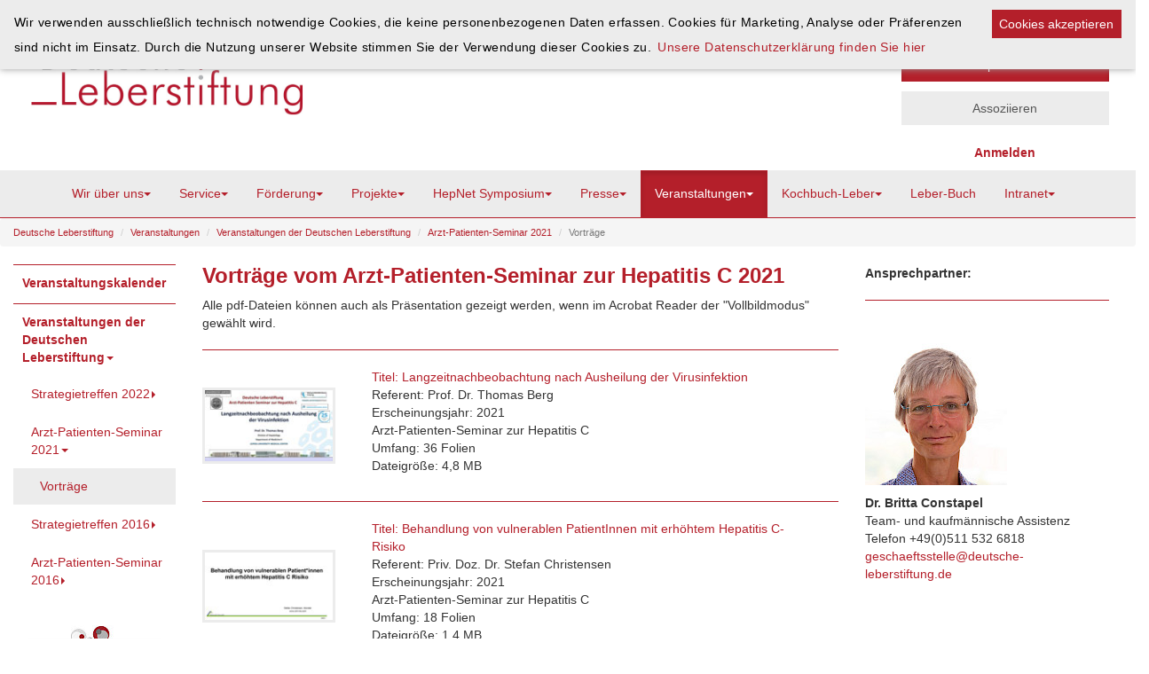

--- FILE ---
content_type: text/html; charset=utf-8
request_url: https://www.deutsche-leberstiftung.de/veranstaltungen/veranstaltungen-der-deutschen-leberstiftung/arzt-patienten-seminar-2021/vortraege/
body_size: 8052
content:
<!DOCTYPE html>
<html lang="en" ng-app="app-dls">
<head>
    <link rel='stylesheet' type='text/css' href='/site/modules/MarkupCookieConsent/MarkupCookieConsent.min.css' /><link rel="shortcut icon" type="image/png" href="/site/assets/files/1/favicon.ico" />
   	<meta http-equiv="X-UA-Compatible" content="IE=11" />
	<meta http-equiv="content-type" content="text/html; charset=utf-8" />
	<meta name="viewport" content="width=device-width, initial-scale=1" />
	<title>   Vorträge</title>
	<link rel='stylesheet' href='/site/modules/Fredi/modal/modal.css' />
	<script src='/site/modules/Fredi/modal/modal.js'></script><link rel='stylesheet' href='/site/modules/Fredi/css/fredi.css' />
	<script src='/site/modules/Fredi/js/fredi.js'></script>	<meta name="description" content="" />
	<link rel="stylesheet" type="text/css" href="/site/templates/css/bootstrap.min.css" />
	<link rel="stylesheet" type="text/css" href="/site/templates/styles/main_new.css" />
	<link rel="stylesheet" type="text/css" href="/site/templates/styles/leberstiftung.css?1.1" />
	<link rel="stylesheet" type="text/css" href="/site/templates/css/colorbox.css" media="all" />
	<link rel="stylesheet" type="text/css" href="/site/templates/css/flexslider.css" media="all" /> 
	<link rel="stylesheet" type="text/css" href="/site/templates/css/jquery-ui.min.css" media="all" /> 
</head>
<body ng-controller="left-sidebar">

	<div style="display: none;" id="mainContainer">
	<header>		<div class="container-fluid">
			<div class="row">
				<div class="col-xs-12 col-sm-7 col-md-8">
					<div><a href='/'><img class='no-padding-xs img-responsive' ng-style="{'max-width': isXS ? 'unset' : '337px'}" ng-class="{'col-xs-12 center-block':isXS}" src='/site/assets/files/1/2016-1_titel_2-1.jpg' /></a></div>				</div>				
				<div class="no-padding-xs col-xs-12 col-sm-5 col-md-4">
					<div class="container-fluid">
						<div class="row">
							<div class="hidden-xs col-sm-4">
								
								<div class="col-xs-8 col-sm-8 col-md-8 col-lg-8">
									<!--Mobile Version ist in top-sitemap-->	
									<p><a href='/kontakt' style="margin-top: 6px" class="btn no-btn">
										Kontakt
									</a></p>
								</div>

								<div class="col-xs-4 col-sm-4 col-md-4  col-lg-4">
									<a href="" ng-click="resizeText()" style="margin-top: 6px" class="btn no-btn">A<small>A<small>A</small></small></a>
								</div>
													
								</div>
								<div class="no-padding-xs col-xs-12 col-sm-8">
									<div class="list-group-vertical ">

										<!--Begin Suchfeld der Website -->
										<form class='search' action='/search/' method='get'>
											<input type='text' style="width:100%;" name='q' class="list-group-item side-header-group" placeholder='Suche' />
										</form>
										<!--Ende des Suchfelds der Website-->		
										<!--Begin der Buttons Spenden und Assoziieren -->
										<div class='hidden-xs hidden-sm side-bar-spacer'>&nbsp;</div><a href='/spenden' class='list-group-item hidden-xs btn btn-lg side-header-group active'>Spenden</a><a href='/spenden' class='list-group-item visible-xs btn btn-sm side-header-group'><strong>Spenden</strong></a><div class='hidden-xs hidden-sm side-bar-spacer'>&nbsp;</div><a href='/assoziieren' class='list-group-item hidden-xs btn btn-lg side-header-group'>Assoziieren</a><a href='/assoziieren' class='list-group-item visible-xs btn btn-sm side-header-group'><strong>Assoziieren</strong></a><div class='hidden-xs hidden-sm side-bar-spacer'>&nbsp;</div>									<!--Ende des Buttons Assoziieren -->
									<!--Begin des Anmeldebuttons-->		
									<div class="col-xs-12 col-sm-12 col-md-12 col-lg-12">
										<p><center><a href='/login/'><strong>Anmelden</strong></a></center>									</p>
								</div>
								<!--Ende des Anmeldebuttons-->
							</div>
						</div>
					</div>
				</div>
			</div>
		</div>
	<!--Abstand unter dem Bild, wenn Liverfoundation-->	
		
	</div>

	
<nav style="margin-bottom:0px" class="navbar navbar-default" ng-class="{'top-navbar-margin':isXS}">
 <div class="container-fluid">
   <div class="navbar-header">
   <ul class="visible-xs col-xs-10 nav navbar-nav">
     <div class="col-xs-6">
       <li class=""><a href="" ng-click="resizeText()" class="btn no-btn bg-default">A<small>A<small>A</small></small></a></li>
     </div>
     <div class="col-xs-6">
       <li class="" ><a href="" style="padding-left: 15%;" class="btn no-btn bg-default">Kontakt</a></li>
     </div>
   </ul>
       <div class="col-xs-2 pull-right">
         <button type="button" class="navbar-toggle " data-toggle="collapse" data-target="#mainmenu">
            <span class="sr-only">Toggle navigation</span>
            <span class="icon-bar"></span>
            <span class="icon-bar"></span>
            <span class="icon-bar"></span>
         </button>
       </div>
   </div>
   <div id="mainmenu" class="navbar-collapse collapse">
     <ul class="nav navbar-nav">
	<li class='dropdown'><a href='/wir-ueber-uns/' class='btn dropdown-toggle' data-toggle='dropdown' type='button'>Wir über uns<span class='caret'></span></a><ul class='dropdown-menu'><li><a href='/wir-ueber-uns/stiftung/'>Stiftung</a></li><li><a href='/wir-ueber-uns/gremien/'>Gremien</a></li><li><a href='/wir-ueber-uns/spenden/'>Spenden</a></li><li><a href='/wir-ueber-uns/filmportrait/'>Filmportrait</a></li><li><a href='/wir-ueber-uns/geschaeftsstelle/'>Geschäftsstelle</a></li><li><a href='/wir-ueber-uns/jahresberichte/'>Jahresberichte</a></li><li><a href='/wir-ueber-uns/satzung/'>Satzung</a></li><li><a href='/wir-ueber-uns/partner-und-foerderer/'>Partner und Förderer</a></li><li><a href='/wir-ueber-uns/kontakt/'>Kontakt</a></li></ul></li><li class='dropdown'><a href='/service/' class='btn dropdown-toggle' data-toggle='dropdown' type='button'>Service<span class='caret'></span></a><ul class='dropdown-menu'><li><a href='/service/betroffene-und-angehoerige/'>Betroffene und Angehörige</a></li><li><a href='/service/fachkreise/'>Fachkreise</a></li><li><a href='/service/telefonsprechstunde/'>Telefonsprechstunde</a></li><li><a href='/service/kochbuch-leber/'>Kochbuch-Leber</a></li><li><a href='/service/das-leber-buch/'>Das Leber-Buch</a></li><li><a href='/service/informationsmaterialien/'>Informationsmaterialien</a></li><li><a href='/service/intranet-verweis/'>Intranet</a></li></ul></li><li class='dropdown'><a href='/foerderung/' class='btn dropdown-toggle' data-toggle='dropdown' type='button'>Förderung<span class='caret'></span></a><ul class='dropdown-menu'><li><a href='/foerderung/freistellungs-stipendium/'>Freistellungs-Stipendium</a></li><li><a href='/foerderung/promotions-stipendium/'>Promotions-Stipendium</a></li><li><a href='/foerderung/vernetzungs-stipendium/'>Vernetzungs-Stipendium</a></li><li><a href='/foerderung/preis/'>Preis</a></li><li><a href='/foerderung/weitere-foerderungsmoeglichkeiten/'>Weitere Förderungsmöglichkeiten</a></li></ul></li><li class='dropdown'><a href='/projekte/' class='btn dropdown-toggle' data-toggle='dropdown' type='button'>Projekte<span class='caret'></span></a><ul class='dropdown-menu'><li><a href='/projekte/hepnet-study-house/'>HepNet Study-House</a></li><li><a href='/projekte/hcc-galc/'>HCC – GALC</a></li><li><a href='/projekte/hcc-versorgungsanalyse/'>HCC – Versorgungsanalyse</a></li><li><a href='/projekte/deutsches-sld-register/'>Deutsches SLD-Register</a></li><li><a href='/projekte/hcv-tracker/'>HCV-Tracker</a></li><li><a href='/projekte/screening-szenarien-virushepatitis/'>Screening-Szenarien Virushepatitis</a></li><li><a href='/projekte/deutsches-hepatitis-c-register/'>Deutsches Hepatitis C-Register</a></li><li><a href='/projekte/risiko-phaenotypen-fuer-leberkrankheiten/'>Risiko-Phänotypen für Leberkrankheiten</a></li><li><a href='/projekte/deutscher-lebertag/'>Deutscher Lebertag</a></li></ul></li><li class='dropdown'><a href='/hepnet-symposium/' class='btn dropdown-toggle' data-toggle='dropdown' type='button'>HepNet Symposium<span class='caret'></span></a><ul class='dropdown-menu'><li><a href='/hepnet-symposium/22-hepnet-symposium-2026/'>22. HepNet Symposium 2026</a></li><li><a href='/hepnet-symposium/21-hepnet-symposium/'>21. HepNet Symposium 2025</a></li><li><a href='/hepnet-symposium/20-hepnet-symposium/'>20. HepNet Symposium 2024</a></li><li><a href='/hepnet-symposium/19-hepnet-symposium-2023/'>19. HepNet Symposium 2023</a></li><li><a href='/hepnet-symposium/18-hepnet-symposium-2022/'>18. HepNet Symposium 2022</a></li><li><a href='/hepnet-symposium/17-hepnet-symposium-2021/'>17. HepNet Symposium 2021</a></li><li><a href='/hepnet-symposium/17-hepnet-symposium/'>17. HepNet Symposium 2020</a></li><li><a href='/hepnet-symposium/16-hepnet-symposium/'>16. HepNet Symposium</a></li><li><a href='/hepnet-symposium/15-hepnet-symposium/'>15. HepNet Symposium</a></li><li><a href='/hepnet-symposium/14-hepnet-symposium/'>14. HepNet Symposium</a></li><li><a href='/hepnet-symposium/13-hepnet-symposium/'>13. HepNet Symposium</a></li><li><a href='/hepnet-symposium/12-hepnet-symposium/'>12. HepNet Symposium</a></li><li><a href='/hepnet-symposium/11-hepnet-symposium/'>11. HepNet Symposium</a></li><li><a href='/hepnet-symposium/10-hepnet-symposium/'>10. HepNet Symposium</a></li><li><a href='/hepnet-symposium/9-hepnet-symposium-1/'>9. HepNet Symposium</a></li><li><a href='/hepnet-symposium/8-hepnet-symposium/'>8. HepNet Symposium</a></li><li><a href='/hepnet-symposium/7-hepnet-symposium/'>7. HepNet Symposium</a></li><li><a href='/hepnet-symposium/6-hepnet-symposium/'>6. HepNet Symposium</a></li></ul></li><li class='dropdown'><a href='/presse/' class='btn dropdown-toggle' data-toggle='dropdown' type='button'>Presse<span class='caret'></span></a><ul class='dropdown-menu'><li><a href='/presse/aktuelle-pressemitteilungen/'>Aktuelle Pressemitteilungen</a></li><li><a href='/presse/pressemappe/'>Pressemappe</a></li><li><a href='/presse/pressebilder/'>Pressebilder</a></li><li><a href='/presse/expertenservice/'>Presseservice</a></li><li><a href='/presse/pressearchiv/'>Pressearchiv</a></li><li><a href='/presse/presseverteiler/'>Presseverteiler</a></li></ul></li><li class='dropdown'><a href='/veranstaltungen/' class='btn dropdown-toggle active' data-toggle='dropdown' type='button'>Veranstaltungen<span class='caret'></span></a><ul class='dropdown-menu'><li><a href='/veranstaltungen/veranstaltungskalender/'>Veranstaltungskalender</a></li><li><a href='/veranstaltungen/veranstaltungen-der-deutschen-leberstiftung/'>Veranstaltungen der Deutschen Leberstiftung</a></li></ul></li><li class='dropdown'><a href='/kochbuch-leber/' class='btn dropdown-toggle' data-toggle='dropdown' type='button'>Kochbuch-Leber<span class='caret'></span></a><ul class='dropdown-menu'><li><a href='/kochbuch-leber/fotos/'>Fotos</a></li></ul></li><li class=''><a class='btn' href='/leber-buch/'>Leber-Buch</a></li><li class='dropdown'><a href='/intranet/' class='btn dropdown-toggle' data-toggle='dropdown' type='button'>Intranet<span class='caret'></span></a><ul class='dropdown-menu'><li><a href='/intranet/poster/'>Poster</a></li><li><a href='/intranet/leber-buch-cartoons/'>Leber-Buch Cartoons</a></li><li><a href='/intranet/hepatologische-vortraege-beitraege/'>Hepatologische Vorträge/Beiträge</a></li><li><a href='/intranet/bilder-fuer-ihre-vortraege/'>Bilder für Ihre Vorträge</a></li><li><a href='/intranet/vortraege-hepnet-symposium/'>Vorträge HepNet Symposium</a></li><li><a href='/intranet/hepnet-journal/'>HepNet Journal</a></li><li><a href='/intranet/informationsmaterialien/'>Informationsmaterialien</a></li><li><a href='/intranet/e-mail-beratung/'>E-Mail-Beratung</a></li><li><a href='/intranet/adressaenderung/'>Adressänderung</a></li></ul></li>    
    </ul>
  </div>
 </div>
</nav>
<ol style="font-size:80%" class="breadcrumb">
              <li><a href='/'>Deutsche Leberstiftung</a></li> <li><a href='/veranstaltungen/'>Veranstaltungen</a></li> <li><a href='/veranstaltungen/veranstaltungen-der-deutschen-leberstiftung/'>Veranstaltungen der Deutschen Leberstiftung</a></li> <li><a href='/veranstaltungen/veranstaltungen-der-deutschen-leberstiftung/arzt-patienten-seminar-2021/'>Arzt-Patienten-Seminar 2021</a></li> <li class='active'>Vorträge</li>
</ol>


</header>

	<div  class="wrapper container-fluid">
		<div class="row" >
			<div class="hidden-xs col-xs-12 col-sm-3 col-md-2" ng-show="collapseleft" >
			 <a class="hidden-lg btn btn-default" style="visibility:hidden" ng-click="leftcollapse()"><span class="glyphicon glyphicon-triangle-left"></span></a>
			 <a class="hidden-lg btn btn-default pull-right" ng-click="leftcollapse()"><span class="glyphicon glyphicon-triangle-left"></span></a>
			 
      <!--div class="no-padding btn-group-vertical col-xs-12">
	  <a class='btn-responsive btn' href='/veranstaltungen/veranstaltungskalender/'>Veranstaltungskalender</a><div class='btn-responsive btn dropdown'><a href='/veranstaltungen/veranstaltungen-der-deutschen-leberstiftung/' class='dropdown-toggle' data-toggle='dropdown' type='button'>Veranstaltungen der Deutschen Leberstiftung</a><ul class='dropdown-menu dropdown-menu-righter'><li class='dropdown-submenu'><a href='/veranstaltungen/veranstaltungen-der-deutschen-leberstiftung/strategietreffen-2022/'>Strategietreffen 2022</a><ul class='dropdown-menu dropdown-menu-righter'><li><a class='' href='/veranstaltungen/veranstaltungen-der-deutschen-leberstiftung/strategietreffen-2022/programm/'>Programm</a></li><li><a class='' href='/veranstaltungen/veranstaltungen-der-deutschen-leberstiftung/strategietreffen-2022/mitwirkende/'>Mitwirkende</a></li><li><a class='' href='/veranstaltungen/veranstaltungen-der-deutschen-leberstiftung/strategietreffen-2022/praesentationen/'>Präsentationen</a></li></ul></li><li class='dropdown-submenu'><a href='/veranstaltungen/veranstaltungen-der-deutschen-leberstiftung/arzt-patienten-seminar-2021/'>Arzt-Patienten-Seminar 2021</a><ul class='dropdown-menu dropdown-menu-righter'><li><a class='' href='/veranstaltungen/veranstaltungen-der-deutschen-leberstiftung/arzt-patienten-seminar-2021/vortraege/'>Vorträge</a></li></ul></li><li class='dropdown-submenu'><a href='/veranstaltungen/veranstaltungen-der-deutschen-leberstiftung/strategietreffen-2016/'>Strategietreffen 2016</a><ul class='dropdown-menu dropdown-menu-righter'><li><a class='' href='/veranstaltungen/veranstaltungen-der-deutschen-leberstiftung/strategietreffen-2016/vortraege/'>Vorträge</a></li><li><a class='' href='/veranstaltungen/veranstaltungen-der-deutschen-leberstiftung/strategietreffen-2016/fotos/'>Fotos</a></li></ul></li><li class='dropdown-submenu'><a href='/veranstaltungen/veranstaltungen-der-deutschen-leberstiftung/arzt-patienten-seminar-2016/'>Arzt-Patienten-Seminar 2016</a><ul class='dropdown-menu dropdown-menu-righter'><li><a class='' href='/veranstaltungen/veranstaltungen-der-deutschen-leberstiftung/arzt-patienten-seminar-2016/vortraege-arzt-patienten-seminar-2016/'>Vorträge</a></li><li><a class='' href='/veranstaltungen/veranstaltungen-der-deutschen-leberstiftung/arzt-patienten-seminar-2016/fotos/'>Fotos</a></li></ul></li></ul></div>        </div-->
		
        <ul style='font-weight: bold;text-align: left' class='level1 bgwhite nav nav-pills nav-stacked'><li><a style='border-top: 1px #B41F2A solid;padding-left:10px' class=' bgwhite' href='/veranstaltungen/veranstaltungskalender/'>  Veranstaltungskalender</a></li><li><a style='border-top: 1px #B41F2A solid;padding-left:10px' class='sidebar-toggle bgwhite' href='/veranstaltungen/veranstaltungen-der-deutschen-leberstiftung/'> Veranstaltungen der Deutschen Leberstiftung<span class='caret'></span></a><ul style='font-weight: normal' class='level2 bgwhite nav nav-pills nav-stacked collapse in'><li><a style=';padding-left:20px' class='sidebar-toggle bgwhite' href='/veranstaltungen/veranstaltungen-der-deutschen-leberstiftung/strategietreffen-2022/'> Strategietreffen 2022<span class='caret caret-right'></span></a><ul style='font-weight: normal' class='level3 bgwhite nav nav-pills nav-stacked collapse'><li><a style=';padding-left:30px' class=' bgwhite' href='/veranstaltungen/veranstaltungen-der-deutschen-leberstiftung/strategietreffen-2022/programm/'>  Programm</a></li><li><a style=';padding-left:30px' class=' bgwhite' href='/veranstaltungen/veranstaltungen-der-deutschen-leberstiftung/strategietreffen-2022/mitwirkende/'>  Mitwirkende</a></li><li><a style=';padding-left:30px' class=' bgwhite' href='/veranstaltungen/veranstaltungen-der-deutschen-leberstiftung/strategietreffen-2022/praesentationen/'>  Präsentationen</a></li></ul></li><li><a style=';padding-left:20px' class='sidebar-toggle bgwhite' href='/veranstaltungen/veranstaltungen-der-deutschen-leberstiftung/arzt-patienten-seminar-2021/'> Arzt-Patienten-Seminar 2021<span class='caret'></span></a><ul style='font-weight: normal' class='level3 bgwhite nav nav-pills nav-stacked collapse in'><li><a style=';padding-left:30px' class=' highlight bgwhite' href='/veranstaltungen/veranstaltungen-der-deutschen-leberstiftung/arzt-patienten-seminar-2021/vortraege/'>  Vorträge</a></li></ul></li><li><a style=';padding-left:20px' class='sidebar-toggle bgwhite' href='/veranstaltungen/veranstaltungen-der-deutschen-leberstiftung/strategietreffen-2016/'> Strategietreffen 2016<span class='caret caret-right'></span></a><ul style='font-weight: normal' class='level3 bgwhite nav nav-pills nav-stacked collapse'><li><a style=';padding-left:30px' class=' bgwhite' href='/veranstaltungen/veranstaltungen-der-deutschen-leberstiftung/strategietreffen-2016/vortraege/'>  Vorträge</a></li><li><a style=';padding-left:30px' class=' bgwhite' href='/veranstaltungen/veranstaltungen-der-deutschen-leberstiftung/strategietreffen-2016/fotos/'>  Fotos</a></li></ul></li><li><a style=';padding-left:20px' class='sidebar-toggle bgwhite' href='/veranstaltungen/veranstaltungen-der-deutschen-leberstiftung/arzt-patienten-seminar-2016/'> Arzt-Patienten-Seminar 2016<span class='caret caret-right'></span></a><ul style='font-weight: normal' class='level3 bgwhite nav nav-pills nav-stacked collapse'><li><a style=';padding-left:30px' class=' bgwhite' href='/veranstaltungen/veranstaltungen-der-deutschen-leberstiftung/arzt-patienten-seminar-2016/vortraege-arzt-patienten-seminar-2016/'>  Vorträge</a></li><li><a style=';padding-left:30px' class=' bgwhite' href='/veranstaltungen/veranstaltungen-der-deutschen-leberstiftung/arzt-patienten-seminar-2016/fotos/'>  Fotos</a></li></ul></li></ul></li></ul>        <p>&nbsp;</p>
	<div class="row">
	  <ul class='list-unstyled'><li class=''><a href='https://www.deutsche-leberstiftung.de/hepnet-symposium/22-hepnet-symposium-2026/' ><img class='center-block' src='/site/assets/files/1092/icon-shortcut_22-hepnet-symposium_2026_rgb_300px.jpg'></img></a></li><p class=''>&nbsp;</p><li class=''><a href='/kochbuch-leber/' ><img class='center-block' src='/site/assets/files/1164/shortcut_kochbuch_var-03_300px.jpg'></img></a></li><p class=''>&nbsp;</p><li class=''><a href='/service/das-leber-buch/' ><img class='center-block' src='/site/assets/files/1093/icon_buchempf_150px.png'></img></a></li><p class=''>&nbsp;</p><li class=''><a href='/service/telefonsprechstunde/' ><img class='center-block' src='/site/assets/files/1094/03_telefonsprechstunde_teaser_web_150px.png'></img></a></li><p class=''>&nbsp;</p><li class=''><a href='https://www.deutsche-leberstiftung.de/service/informationsmaterialien/fuer-betroffene-und-angehoerige/'target="_blank" ><img class='center-block' src='/site/assets/files/1095/shortcut_informationsmaterial_300px.jpg'></img></a></li><p class=''>&nbsp;</p><li class=''><a href='/service/fachkreise/assoziieren-sie-sich/' ><img class='center-block' src='/site/assets/files/1158/icon_assozi_150px.png'></img></a></li><p class=''>&nbsp;</p><li class='hidden-xs'><a href='/wir-ueber-uns/filmportrait/' ><img class='center-block' src='/site/assets/files/1159/icon_filmport_150px.png'></img></a></li><p class='hidden-xs'>&nbsp;</p><li class='hidden-xs'><a href='http://www.kompetenznetz-hepatitis.de/'target="_blank" ><img class='center-block' src='/site/assets/files/1160/07_kn-hepatitis_teaser_web_150px.png'></img></a></li><p class='hidden-xs'>&nbsp;</p><li class='hidden-xs'><a href='/projekte/hepnet-study-house/' ><img class='center-block' src='/site/assets/files/1162/09_dzif_logo_teaser_web_150px-1.jpg'></img></a></li><p class='hidden-xs'>&nbsp;</p></ul>	</div>
			
			</div>
			<div class="col-xs-12" ng-class="{'col-sm-5 col-md-7 col-lg-7':collapseright&&collapseleft,'col-sm-9 col-md-10':!collapseright&&collapseleft,'col-sm-8 col-md-9 col-lg-9':collapseright&&!collapseleft,'col-sm-12 col-md-12':!collapseright&&!collapseleft}">
				 <div class="row">
					 
					   <a class="pull-left btn btn-default" ng-show="!collapseleft||isXS" ng-click="leftcollapse()"><span class="glyphicon" ng-class="{'glyphicon-triangle-right':!collapseleft,'glyphicon-triangle-bottom':collapseleft}"></span></a>
					   <a class="btn btn-default pull-right" ng-show="!collapseright||isXS" ng-click="rightcollapse()"><span class="glyphicon" ng-class="{'glyphicon-triangle-left':!collapseright,'glyphicon-triangle-bottom':collapseright}"></span></a>
					   <div class="visible-xs col-xs-12 well no-margin-bottom" style="padding:0px" ng-show="collapseleft">
					    
      <!--div class="no-padding btn-group-vertical col-xs-12">
	  <a class='btn-responsive btn' href='/veranstaltungen/veranstaltungskalender/'>Veranstaltungskalender</a><div class='btn-responsive btn dropdown'><a href='/veranstaltungen/veranstaltungen-der-deutschen-leberstiftung/' class='dropdown-toggle' data-toggle='dropdown' type='button'>Veranstaltungen der Deutschen Leberstiftung</a><ul class='dropdown-menu dropdown-menu-righter'><li class='dropdown-submenu'><a href='/veranstaltungen/veranstaltungen-der-deutschen-leberstiftung/strategietreffen-2022/'>Strategietreffen 2022</a><ul class='dropdown-menu dropdown-menu-righter'><li><a class='' href='/veranstaltungen/veranstaltungen-der-deutschen-leberstiftung/strategietreffen-2022/programm/'>Programm</a></li><li><a class='' href='/veranstaltungen/veranstaltungen-der-deutschen-leberstiftung/strategietreffen-2022/mitwirkende/'>Mitwirkende</a></li><li><a class='' href='/veranstaltungen/veranstaltungen-der-deutschen-leberstiftung/strategietreffen-2022/praesentationen/'>Präsentationen</a></li></ul></li><li class='dropdown-submenu'><a href='/veranstaltungen/veranstaltungen-der-deutschen-leberstiftung/arzt-patienten-seminar-2021/'>Arzt-Patienten-Seminar 2021</a><ul class='dropdown-menu dropdown-menu-righter'><li><a class='' href='/veranstaltungen/veranstaltungen-der-deutschen-leberstiftung/arzt-patienten-seminar-2021/vortraege/'>Vorträge</a></li></ul></li><li class='dropdown-submenu'><a href='/veranstaltungen/veranstaltungen-der-deutschen-leberstiftung/strategietreffen-2016/'>Strategietreffen 2016</a><ul class='dropdown-menu dropdown-menu-righter'><li><a class='' href='/veranstaltungen/veranstaltungen-der-deutschen-leberstiftung/strategietreffen-2016/vortraege/'>Vorträge</a></li><li><a class='' href='/veranstaltungen/veranstaltungen-der-deutschen-leberstiftung/strategietreffen-2016/fotos/'>Fotos</a></li></ul></li><li class='dropdown-submenu'><a href='/veranstaltungen/veranstaltungen-der-deutschen-leberstiftung/arzt-patienten-seminar-2016/'>Arzt-Patienten-Seminar 2016</a><ul class='dropdown-menu dropdown-menu-righter'><li><a class='' href='/veranstaltungen/veranstaltungen-der-deutschen-leberstiftung/arzt-patienten-seminar-2016/vortraege-arzt-patienten-seminar-2016/'>Vorträge</a></li><li><a class='' href='/veranstaltungen/veranstaltungen-der-deutschen-leberstiftung/arzt-patienten-seminar-2016/fotos/'>Fotos</a></li></ul></li></ul></div>        </div-->
		
        <ul style='font-weight: bold;text-align: left' class='level1 bgwhite nav nav-pills nav-stacked'><li><a style='border-top: 1px #B41F2A solid;padding-left:10px' class=' bgwhite' href='/veranstaltungen/veranstaltungskalender/'>  Veranstaltungskalender</a></li><li><a style='border-top: 1px #B41F2A solid;padding-left:10px' class='sidebar-toggle bgwhite' href='/veranstaltungen/veranstaltungen-der-deutschen-leberstiftung/'> Veranstaltungen der Deutschen Leberstiftung<span class='caret'></span></a><ul style='font-weight: normal' class='level2 bgwhite nav nav-pills nav-stacked collapse in'><li><a style=';padding-left:20px' class='sidebar-toggle bgwhite' href='/veranstaltungen/veranstaltungen-der-deutschen-leberstiftung/strategietreffen-2022/'> Strategietreffen 2022<span class='caret caret-right'></span></a><ul style='font-weight: normal' class='level3 bgwhite nav nav-pills nav-stacked collapse'><li><a style=';padding-left:30px' class=' bgwhite' href='/veranstaltungen/veranstaltungen-der-deutschen-leberstiftung/strategietreffen-2022/programm/'>  Programm</a></li><li><a style=';padding-left:30px' class=' bgwhite' href='/veranstaltungen/veranstaltungen-der-deutschen-leberstiftung/strategietreffen-2022/mitwirkende/'>  Mitwirkende</a></li><li><a style=';padding-left:30px' class=' bgwhite' href='/veranstaltungen/veranstaltungen-der-deutschen-leberstiftung/strategietreffen-2022/praesentationen/'>  Präsentationen</a></li></ul></li><li><a style=';padding-left:20px' class='sidebar-toggle bgwhite' href='/veranstaltungen/veranstaltungen-der-deutschen-leberstiftung/arzt-patienten-seminar-2021/'> Arzt-Patienten-Seminar 2021<span class='caret'></span></a><ul style='font-weight: normal' class='level3 bgwhite nav nav-pills nav-stacked collapse in'><li><a style=';padding-left:30px' class=' highlight bgwhite' href='/veranstaltungen/veranstaltungen-der-deutschen-leberstiftung/arzt-patienten-seminar-2021/vortraege/'>  Vorträge</a></li></ul></li><li><a style=';padding-left:20px' class='sidebar-toggle bgwhite' href='/veranstaltungen/veranstaltungen-der-deutschen-leberstiftung/strategietreffen-2016/'> Strategietreffen 2016<span class='caret caret-right'></span></a><ul style='font-weight: normal' class='level3 bgwhite nav nav-pills nav-stacked collapse'><li><a style=';padding-left:30px' class=' bgwhite' href='/veranstaltungen/veranstaltungen-der-deutschen-leberstiftung/strategietreffen-2016/vortraege/'>  Vorträge</a></li><li><a style=';padding-left:30px' class=' bgwhite' href='/veranstaltungen/veranstaltungen-der-deutschen-leberstiftung/strategietreffen-2016/fotos/'>  Fotos</a></li></ul></li><li><a style=';padding-left:20px' class='sidebar-toggle bgwhite' href='/veranstaltungen/veranstaltungen-der-deutschen-leberstiftung/arzt-patienten-seminar-2016/'> Arzt-Patienten-Seminar 2016<span class='caret caret-right'></span></a><ul style='font-weight: normal' class='level3 bgwhite nav nav-pills nav-stacked collapse'><li><a style=';padding-left:30px' class=' bgwhite' href='/veranstaltungen/veranstaltungen-der-deutschen-leberstiftung/arzt-patienten-seminar-2016/vortraege-arzt-patienten-seminar-2016/'>  Vorträge</a></li><li><a style=';padding-left:30px' class=' bgwhite' href='/veranstaltungen/veranstaltungen-der-deutschen-leberstiftung/arzt-patienten-seminar-2016/fotos/'>  Fotos</a></li></ul></li></ul></li></ul>        <p>&nbsp;</p>
	<div class="row">
	  <ul class='list-unstyled'><li class=''><a href='https://www.deutsche-leberstiftung.de/hepnet-symposium/22-hepnet-symposium-2026/' ><img class='center-block' src='/site/assets/files/1092/icon-shortcut_22-hepnet-symposium_2026_rgb_300px.jpg'></img></a></li><p class=''>&nbsp;</p><li class=''><a href='/kochbuch-leber/' ><img class='center-block' src='/site/assets/files/1164/shortcut_kochbuch_var-03_300px.jpg'></img></a></li><p class=''>&nbsp;</p><li class=''><a href='/service/das-leber-buch/' ><img class='center-block' src='/site/assets/files/1093/icon_buchempf_150px.png'></img></a></li><p class=''>&nbsp;</p><li class=''><a href='/service/telefonsprechstunde/' ><img class='center-block' src='/site/assets/files/1094/03_telefonsprechstunde_teaser_web_150px.png'></img></a></li><p class=''>&nbsp;</p><li class=''><a href='https://www.deutsche-leberstiftung.de/service/informationsmaterialien/fuer-betroffene-und-angehoerige/'target="_blank" ><img class='center-block' src='/site/assets/files/1095/shortcut_informationsmaterial_300px.jpg'></img></a></li><p class=''>&nbsp;</p><li class=''><a href='/service/fachkreise/assoziieren-sie-sich/' ><img class='center-block' src='/site/assets/files/1158/icon_assozi_150px.png'></img></a></li><p class=''>&nbsp;</p><li class='hidden-xs'><a href='/wir-ueber-uns/filmportrait/' ><img class='center-block' src='/site/assets/files/1159/icon_filmport_150px.png'></img></a></li><p class='hidden-xs'>&nbsp;</p><li class='hidden-xs'><a href='http://www.kompetenznetz-hepatitis.de/'target="_blank" ><img class='center-block' src='/site/assets/files/1160/07_kn-hepatitis_teaser_web_150px.png'></img></a></li><p class='hidden-xs'>&nbsp;</p><li class='hidden-xs'><a href='/projekte/hepnet-study-house/' ><img class='center-block' src='/site/assets/files/1162/09_dzif_logo_teaser_web_150px-1.jpg'></img></a></li><p class='hidden-xs'>&nbsp;</p></ul>	</div>
					 </div>
					   <div class="visible-xs col-xs-12 well no-margin-bottom"  ng-show="collapseright">
					    <div><p><strong>Ansprechpartner:</strong></p>

<hr /><p><br /><img alt="" src="/site/assets/files/1338/constapel_britta_320.160x0-is-pid2964.jpg" width="160" /></p>

<p><strong>Dr. Britta Constapel</strong><br />
Team- und kaufmännische Assistenz<br />
Telefon +49(0)511 532 6818<br /><a href="mailto:geschaeftsstelle@deutsche-leberstiftung.de">geschaeftsstelle@deutsche-leberstiftung.de</a></p>

<p> </p></div>					   </div>
				 </div>
				 
				 <div ng-cloak id="content" class="">
					<h3><strong>Vorträge vom Arzt-Patienten-Seminar zur Hepatitis C 2021</strong></h3>

<p>Alle pdf-Dateien können auch als Präsentation gezeigt werden, wenn im Acrobat Reader der "Vollbildmodus" gewählt wird.</p>

<hr />
<div class="row tablelike">
<div class="col-xs-12 col-sm-3" ng-class="{'text-left vcenter':!isXS}"><a href="/downloads/veranstaltungskalender/aps_2021_berg_langzeitnachbeobachtung_web" target="_blank"><img alt="" src="/site/assets/files/2061/aps_2021_berg_icon.jpg" width="150" /></a></div>

<div class="col-xs-12 col-sm-8" ng-class="{'text-left vcenter':!isXS}">
<p><a href="/downloads/veranstaltungskalender/aps_2021_berg_langzeitnachbeobachtung_web" target="_blank">Titel: Langzeitnachbeobachtung nach Ausheilung der Virusinfektion</a><br />
Referent: Prof. Dr. Thomas Berg<br />
Erscheinungsjahr: 2021<br />
Arzt-Patienten-Seminar zur Hepatitis C<br />
Umfang: 36 Folien<br />
Dateigröße: 4,8 MB</p>
</div>
</div>

<hr />
<div class="row tablelike">
<div class="col-xs-12 col-sm-3" ng-class="{'text-left vcenter':!isXS}"><a href="/downloads/veranstaltungskalender/aps_2021_christensen_erhoehtes_hcv-risiko_web" target="_blank"><img alt="" src="/site/assets/files/2061/aps_2021_christensen_icon.jpg" width="150" /></a></div>

<div class="col-xs-12 col-sm-8" ng-class="{'text-left vcenter':!isXS}">
<p><a href="/downloads/veranstaltungskalender/aps_2021_christensen_erhoehtes_hcv-risiko_web" target="_blank">Titel: Behandlung von vulnerablen PatientInnen mit erhöhtem Hepatitis C-Risiko</a><br />
Referent: Priv. Doz. Dr. Stefan Christensen<br />
Erscheinungsjahr: 2021<br />
Arzt-Patienten-Seminar zur Hepatitis C<br />
Umfang: 18 Folien<br />
Dateigröße: 1,4 MB</p>
</div>
</div>

<hr />
<div class="row tablelike">
<div class="col-xs-12 col-sm-3" ng-class="{'text-left vcenter':!isXS}"><a href="/downloads/veranstaltungskalender/aps_2021_cornberg_covid-19-impfung_web" target="_blank"><img alt="" src="/site/assets/files/2061/aps_2021_cornberg_icon.jpg" width="150" /></a></div>

<div class="col-xs-12 col-sm-8" ng-class="{'text-left vcenter':!isXS}">
<p><a href="/downloads/veranstaltungskalender/aps_2021_cornberg_covid-19-impfung_web" target="_blank">Titel: COVID-19 Impfung</a><br />
Referent: Prof. Dr. Markus Cornberg<br />
Erscheinungsjahr: 2021<br />
Arzt-Patienten-Seminar zur Hepatitis C<br />
Umfang: 34 Folien<br />
Dateigröße: 6,7 MB</p>
</div>
</div>

<hr />
<div class="row tablelike">
<div class="col-xs-12 col-sm-3" ng-class="{'text-left vcenter':!isXS}"><a href="/downloads/veranstaltungskalender/aps_2021_hueppe_dhc-r_web" target="_blank"><img alt="" src="/site/assets/files/2061/aps_2021_hueppe_icon.jpg" width="150" /></a></div>

<div class="col-xs-12 col-sm-8" ng-class="{'text-left vcenter':!isXS}">
<p><a href="/downloads/veranstaltungskalender/aps_2021_hueppe_dhc-r_web" target="_blank">Titel: Deutsches Hepatitis C Register – wichtigste Ergebnisse</a><br />
Referent: Dr. Dietrich Hüppe<br />
Erscheinungsjahr: 2021<br />
Arzt-Patienten-Seminar zur Hepatitis C<br />
Umfang: 17 Folien<br />
Dateigröße: 2,3 MB</p>
</div>
</div>				 </div>
				 <div class="row hidden-xs distancer">
				 </div>
		<!--Grauer Footer-->		 
				 <div class="">
					 <div id='content-footer' class='col-xs-12 invert-red well'><div class="col-md-4 text-center">
	<a href="/hepnet-symposium">HepNet Symposium</a>
	<hr>
	<a href="/service/fachkreise/">Fachkreise</a>
	<hr>
	<a href="/service/betroffene-und-angehoerige/liste-der-assoziierten/">Liste der Assoziierten</a>
	<hr>
<a href="/projekte/hepnet-study-house/">HepNet Study-House</a>
	<hr>
	<a href="/intranet/">Intranet</a>
        <hr>
</div>
<div class="col-md-4 text-center">
	<a href="/wir-ueber-uns/spenden/">Spenden</a>
	<hr>
	<a href="/service/betroffene-und-angehoerige/">Betroffene und Angehörige</a>
	<hr>
	<a href="/service/telefonsprechstunde/">Telefonsprechstunde</a>
	<hr>
	<a href="/service/informationsmaterialien/">Informationsmaterial</a>
	<hr>
	<a href="/veranstaltungen/veranstaltungskalender/">Veranstaltungen</a>
        <hr>
</div>
<div class="col-md-4 text-center">
	<a href="/presse/">Presse</a>
	<hr>
	<a href="/service/das-leber-buch/">Leber-Buch</a>
	<hr>
<a href="/intranet/hepnet-journal/">HepNet Journal</a>
	<hr>
	<a href="/foerderung/">Förderung</a>
	<hr>
	<a href="/projekte/">Projekte</a>
       <hr>
</div></div>
					 	<!--?php include("./_footer.php"); ?-->

					 
				 </div>
    
			</div>
			<div id="right-sidebar" class="hidden-xs col-sm-4 col-md-3 col-lg-3" style="padding-right: 30px"  ng-show="collapseright">
			 <a class="hidden-lg btn btn-default" ng-click="rightcollapse()"><span class="glyphicon glyphicon-triangle-right"></span></a>
			 <div><p><strong>Ansprechpartner:</strong></p>

<hr /><p><br /><img alt="" src="/site/assets/files/1338/constapel_britta_320.160x0-is-pid2964.jpg" width="160" /></p>

<p><strong>Dr. Britta Constapel</strong><br />
Team- und kaufmännische Assistenz<br />
Telefon +49(0)511 532 6818<br /><a href="mailto:geschaeftsstelle@deutsche-leberstiftung.de">geschaeftsstelle@deutsche-leberstiftung.de</a></p>

<p> </p></div>			</div>
			
		</div>
		<div class="push">
		</div>
	</div>
  <div class="row">
        	
          <div class="text-center"><p>Letzte Änderung 18.05.22</p></div>
          
        </div>
	<div class="footer col-xs-12 well red text-center" ng-class="{'col-sm-offset-3 col-sm-6 col-md-offset-2 col-md-8':(collapseright&&collapseleft)&&false,'col-sm-offset-3 col-sm-9 col-md-offset-2 col-md-10':!collapseright&&collapseleft&&false,'col-sm-9 col-md-10':collapseright&&!collapseleft&&false,'col-sm-12 col-md-12':(!collapseright&&!collapseleft)||true}">

		  	<a href='/impressum'> Impressum</a>
		  	 | 
		  	<a href='/datenschutz'> Datenschutz</a>
	</div>
	<script type="text/javascript" src="/site/templates/js/target_blank.js"></script>
	<script type="text/javascript" src="/site/templates/js/less.min.js"></script>
	<script type="text/javascript" src="/site/templates/js/jquery.min.js"></script>
	<script type="text/javascript" src="/site/templates/js/bootstrap.js"></script>
	<script type="text/javascript" src="/site/templates/js/jquery-ui.min.js"></script>
	<script type="text/javascript" src="/site/templates/js/angular.min.js"></script>
	<script type="text/javascript" src="/site/templates/js/angular-animate.min.js"></script>
	<script type="text/javascript" src="/site/templates/js/match-media.js"></script>
	<script type="text/javascript" src="/site/templates/js/dls-angular/app-dls.js"></script>
	<script type="text/javascript" src="/site/templates/js/dls-angular/controller/left_sidebar.js"></script>

		<script>
	$('.dropdown').mouseleave(function(){
		var that = this;
		closeWindow = setTimeout(function(){
			$(that).removeClass('open');
			$(that).removeClass('focus');
			$(that).removeClass('active');
			//console.log($(that).attr('class'));
		},1000);
	});
	$('.dropdown').mouseenter(function(){
	if (typeof closeWindow !== 'undefined'){clearTimeout(closeWindow);}
    if(!$('.navbar-toggle').is(':visible')) { // disable for mobile view
        if(!$(this).hasClass('open')) { // Keeps it open when hover it again
            $('.dropdown-toggle', this).trigger('click');
        }
    }
	});

</script>

<script type="text/javascript" src="/site/templates/js/jquery.colorbox-min.js"></script>
<script type="text/javascript" src="/site/templates/js/jquery.flexslider-min.js"></script>
<script>    jQuery(document).ready(function($){
// Initialize colorbox

    jQuery('a.colorbox').colorbox({ 

      transition: "elastic",
      opacity: 0,
      rel:'group'

    })
jQuery.colorbox.settings.maxWidth  = '95%';
jQuery.colorbox.settings.maxHeight = '95%';
/*$(document).bind('cbox_complete', function(){
    var extra = "test"+$.colorbox.element().text();
    $('#cboxLoadedContent').append('<div id="extra-info">' + extra + '</div>');
});*/
    // Flex Slider

       // The slider being synced must be initialized first

      $('#gallery-carousel').flexslider({
        animation: "slide",
        controlNav: false,
        animationLoop: false,
        slideshow: false,
        itemWidth: 149,
        itemMargin: 5,
        asNavFor: '#gallery-slider'
      });

     

      $('#gallery-slider').flexslider({
        animation: "fade",
        animationSpeed: 1200,
        controlNav: false,
        animationLoop: false,
        slideshow: false,
        sync: "#gallery-carousel"
      });

      let anchor_id = window.location.hash;
      if (anchor_id != "") {
        var new_position = $(anchor_id).offset(); 
        window.scrollTo(new_position.left,new_position.top); 
      }

    });
</script>
</div>
<script type='text/javascript' src='/site/modules/MarkupCookieConsent/MarkupCookieConsent.min.js'></script><form id='mCCForm' class='mCCF mCCF--top mCCF--light' action='./?accept=cookies' method='post'><button id='mCCButton' class='mCCF__accept' name='action' value='acceptCookies'>Cookies akzeptieren</button><p class='mCCF__message'>Wir verwenden ausschließlich technisch notwendige Cookies, die keine personenbezogenen Daten erfassen. Cookies für Marketing, Analyse oder Präferenzen sind nicht im Einsatz. Durch die Nutzung unserer Website stimmen Sie der Verwendung dieser Cookies zu.<a class='mCCF__link' href='/datenschutz/' target='_blank'>Unsere Datenschutzerklärung finden Sie hier</a></p></form></body>
</html>

--- FILE ---
content_type: text/css
request_url: https://www.deutsche-leberstiftung.de/site/modules/MarkupCookieConsent/MarkupCookieConsent.min.css
body_size: 1521
content:
.mCCF {
    font-size: initial;
    margin: 0;
    padding: .7em 1em;
    position: fixed;
    z-index: 9999
}

.mCCF--bottom,
.mCCF--top {
    right: 0;
    left: 0
}

.mCCF--top {
    top: 0
}

.mCCF--bottom {
    bottom: 0
}

.mCCF__message {
    font-size: 90%;
    letter-spacing: .03em;
    line-height: 2;
    margin: 0
}

.mCCF__link {
    border: none;
    text-decoration: none;
    margin-left: .5em
}

.mCCF__accept {
    border-radius: 4px;
    border: none;
    cursor: pointer;
    float: right;
    font-size: .9em;
    margin-left: 1em;
    padding: .4em .6em
}

.mCCF--dark {
    background: #4e4d4d
}

.mCCF--dark.mCCF--top {
    box-shadow: 0 1px 8px #363535
}

.mCCF--dark.mCCF--bottom {
    box-shadow: 0 -1px 4px #363535
}

.mCCF--dark .mCCF__message {
    color: #fff
}

.mCCF--dark .mCCF__link {
    color: #52daea;
    text-decoration: none
}

.mCCF--dark .mCCF__accept {
    background: #90d827;
    color: #1d290a
}

.mCCF--dark .mCCF__accept:hover {
    background: #afea58;
    color: #3f5a13
}

.mCCF--light {
    background: #e4e4e4;
    color: #000
}

.mCCF--light.mCCF--top {
    box-shadow: 0 0 8px #9a9a9a
}

.mCCF--light.mCCF--bottom {
    box-shadow: 1px -1px 3px #9a9a9a
}

.mCCF--light .mCCF__message {
    color: #000
}

.mCCF--light .mCCF__link {
    color: #6f6e6e
}

.mCCF--light .mCCF__link:hover {
    color: #7a7a7c
}

.mCCF--light .mCCF__accept {
    color: #fff;
    background: #929292
}

.mCCF--light .mCCF__accept:hover {
    background: #626263
}

--- FILE ---
content_type: text/css
request_url: https://www.deutsche-leberstiftung.de/site/modules/Fredi/modal/modal.css
body_size: 796
content:

#frediModal {
	background: white url(preload.gif) no-repeat center 50%;
	position: fixed;
	z-index: 9999;
	top: 30%;
	left: 30%;
	padding: 0px;
	height: 1px;
	min-height: 40%;
	width: 1px;
	min-width: 40%;
	-webkit-transition:all .1s;
    -moz-transition:all .1s;
    -ms-transition:all .1s;
    -o-transition:all .1s;
    transition:all .1s;    
}

#frediModal.frediModalOpen {
	top: 3%;
	left: 2%;
	width: 96%;
	height: 94%;
}

#frediModal iframe {
	border: none;
	background: #fff;
	width: 100%;
	height: 100%;
	opacity: 0;
}

#frediModal.frediModalOpen iframe {
	opacity: 1;
}

#frediOuter {
	background: #000;
	opacity: 0.4;
	position: fixed;
	top: 0;
	left: 0;
	right: 0;
	bottom: 0;
	z-index: 9998;
}

#frediClose {position:absolute; top:-15px; left:-15px; width:30px; height:30px; cursor:pointer; background:url(close.png) no-repeat}
#frediClose:hover {background-position:0 -30px}


--- FILE ---
content_type: text/css
request_url: https://www.deutsche-leberstiftung.de/site/modules/Fredi/css/fredi.css
body_size: 289
content:
.fredi {display: none; position: absolute; top: 0; right: 0; background: #ddd; color: #666; text-decoration: none; padding: 0.5em}
.fredi.freditouch {display: block;}
.fredi:hover {text-decoration: underline;}
.frediwrapper {display: block; position: relative; z-index: 9998;}
.frediparent:hover {outline: 3px solid #ddd;}
.frediparent:hover > .frediwrapper > .fredi {display: block;}

--- FILE ---
content_type: text/css
request_url: https://www.deutsche-leberstiftung.de/site/templates/styles/main_new.css
body_size: 4273
content:
element.style {
    height: 200px;
    padding: 10px;
    border: 1px solid white;
}

.bottom-alligned {
  postition: absolute;
  bottom: 0px; }

.no-margin-bottom {
  margin-bottom: 0px; }

.main-toggle-left {
  margin-left: 10px; }

.main-toggle-right {
  margin-right: 10px; }

.list-group-item {
  border: 0px; }
  .list-group-item:first-child {
    border-radius: 0px;
    border: 0px;
    margin-top: 2px; }

.side-bar-spacer {
  line-height: 0.9; }

.navbar {
  border-radius: 0px;
  border-top: 0px;
  border-left: 0px;
  border-right: 0px;
  min-height: 40px;
  margin-bottom: 30px; }

.invert-red {
  border: 0px; }

.distancer {
  margin-top: 100px; }

.no-padding {
  padding: 0px; }

@media (max-width: 767px) {
  .margin-negative-xs {
    margin-left: -15px;
    margin-right: -15px; }

  .no-padding-xs {
    padding: 0px; }

  .top-navbar-margin {
    margin-bottom: 0px; } }
html, body {
  height: 100%; }

body {
  width: 100%; }

h1, h2, h3, h4, h5, h6 {
  margin-top: 0px; }

.wrapper {
  min-height: 100%;
  height: auto !important;
  height: 100%;
  margin: 0 auto -60px; }

.push {
  height: 60px; }

.footer {
  height: 60px;
  margin-bottom: 0px; }

.dropdown-menu-righter {
  top: 0;
  left: 100%; }

[ng\:cloak], [ng-cloak], [data-ng-cloak], [x-ng-cloak], .ng-cloak, .x-ng-cloak {
  display: none !important; }

.dropdown-submenu {
  position: relative; }
  .dropdown-submenu > .dropdown-menu {
    top: 0;
    left: 100%;
    margin-top: -6px;
    margin-left: -1px;
    -webkit-border-radius: 0 6px 6px 6px;
    -moz-border-radius: 0 6px 6px;
    border-radius: 0 6px 6px 6px; }

.dropdown-submenu:hover > .dropdown-menu {
  display: block; }

.dropdown-submenu > a:after {
  display: block;
  content: " ";
  float: right;
  width: 0;
  height: 0;
  border-color: transparent;
  border-style: solid;
  border-width: 5px 0 5px 5px;
  border-left-color: #ccc;
  margin-top: 5px;
  margin-right: -10px; }

.dropdown-submenu:hover > a:after {
  border-left-color: #fff; }

.dropdown-submenu.pull-left {
  float: none; }

.dropdown-submenu.pull-left > .dropdown-menu {
  left: -100%;
  margin-left: 10px;
  -webkit-border-radius: 6px 0 6px 6px;
  -moz-border-radius: 6px 0 6px 6px;
  border-radius: 6px 0 6px 6px; }

.dropdown.btn > a:after {
  display: block;
  content: " ";
  float: right;
  width: 0;
  height: 0;
  border-color: transparent;
  border-style: solid;
  border-width: 5px 0 5px 5px;
  border-left-color: #ccc;
  margin-top: 5px;
  margin-right: -10px; }

.dropdown.btn:hover > a:after {
  border-left-color: #fff; }

.dropdown.btn.pull-left {
  float: none; }

.dropdown.btn.pull-left > .dropdown-menu {
  left: -100%;
  margin-left: 10px;
  -webkit-border-radius: 6px 0 6px 6px;
  -moz-border-radius: 6px 0 6px 6px;
  border-radius: 6px 0 6px 6px; }

.btn {
  border-radius: 0px !important;
 /* white-space: normal; */}

@media (max-width: 1200px) {
  .btn-responsive {
    padding: 2px 4px;
    font-size: 80%;
    line-height: 1;
    border-radius: 3px; } }
@media (max-width: 1200px) {
  .btn-responsive {
    padding: 4px 9px;
    font-size: 90%;
    line-height: 1.2; } }
.caret-right {
  border-left: 4px solid;
  border-bottom: 4px solid transparent;
  border-top: 4px solid transparent; }

.nav-pills > li > a {
  border-radius: 0; }

.img-desc {
  font-style: italic;
  font-size: 80%; }

.in-text-logo {
  border-left: 40px white solid;
  border-bottom: 40px white solid; }

.image-tabs > li > a {
  padding: 0px; }

.vcenter {
  display: inline-block;
  vertical-align: middle;
  float: none; }

.tablelike {
  margin-bottom: 10px; }

.tablelike > div > a > img {

border: solid #ECECEC;
}

td {
    padding: 10px; }

.equal {
  display: flex;
  display: -webkit-flex;
  flex-wrap: wrap;
}

.body-sub {
  margin-top: 15px;
  float: left;
}

.sponsor-container {
  margin-top: 15px;
  float: left;
}

.sponsor {
  height: 150px;
  width: 300px;
  text-align: center;
    font-size: 12px;
  border-bottom: 1px solid #B41F2A;
}

.pull-right {
  margin-left: 20px;
}
  
@media screen and (max-width: 767px) {
  .pull-right {
    margin-left: 70px;
	margin-right: 40px;
  }
}

--- FILE ---
content_type: text/css
request_url: https://www.deutsche-leberstiftung.de/site/templates/styles/leberstiftung.css?1.1
body_size: 7803
content:
.ui-button, button.ui-button.ui-state-default, .ui-button.ui-state-default {
    color: #B41F2A;
    background: #ffffff;
    border: 1px solid #B41F2A;
    font-weight: bold;
    padding: 0.6em 1.1em;
    font-size: 1em !important;
    border-radius: 5px;
}



.mCCF{
  font-size:initial;
  margin:0;padding:.7em 1em;
  position:fixed;z-index:9999
}
.mCCF--bottom,.mCCF--top{
  right:0;left:0
}
.mCCF--top{
  top:0
}
.mCCF--bottom{
  bottom:0
}
.mCCF__message{
  font-size:90%;letter-spacing:.03em;line-height:2;margin:0;
}
.mCCF__link{
  border:none;text-decoration:none;margin-left:.5em
}
.mCCF__accept{
  border-radius:0px;border:none;cursor:pointer;float:right;font-size:.9em;margin-left:1em;padding:.4em .6em
}
.mCCF--dark{
  background:#4e4d4d
}
.mCCF--dark.mCCF--top{
  box-shadow:0 1px 8px #363535
}
.mCCF--dark.mCCF--bottom{
  box-shadow:0 -1px 4px #363535
}
.mCCF--dark .mCCF__message{
  color:#fff
}
.mCCF--dark .mCCF__link{
  color:#52daea;text-decoration:none
}
.mCCF--dark .mCCF__accept{
  background:#9cff00;color:#1d290a
}
.mCCF--dark .mCCF__accept:hover{
  background:#afea58;color:#3f5a13
}
.mCCF--light{
  background:#ECECEC;color:#000
}
.mCCF--light.mCCF--top{
  box-shadow:0 0 8px #9a9a9a
}
.mCCF--light.mCCF--bottom{
  box-shadow:1px -1px 3px #9a9a9a
}
.mCCF--light .mCCF__message{
  color:#000000;
}
.mCCF--light .mCCF__link{
  color:#B41F2A;
}
.mCCF--light .mCCF__link:hover{
  color:#ff0707;
}
.mCCF--light .mCCF__accept{
  color:#ffffff;
  background:#B41F2A;
}
.mCCF--light .mCCF__accept:hover{
  background:#db838a;
}




.navbar-default {
  background-color: #ECECEC;
  border-color: #B41F2A; }
  .navbar-default .navbar-brand {
    color: #B41F2A; }
    .navbar-default .navbar-brand:hover, .navbar-default .navbar-brand:focus {
      color: #B41F2A; }
  .navbar-default .navbar-nav
  > li
  > a {
    color: #B41F2A; }
    .navbar-default .navbar-nav
    > li
    > a:after {
      content: '';
      display: block;
      margin: auto;
      height: 1px;
      width: 0px;
      transition: width .5s ease, background-color .5s ease; }
    .navbar-default .navbar-nav
    > li
    > a:hover, .navbar-default .navbar-nav
    > li
    > a:focus {
      color: #B41F2A; }
      .navbar-default .navbar-nav
      > li
      > a:hover:after, .navbar-default .navbar-nav
      > li
      > a:focus:after {
        width: 100%;
        background: white; }
  .navbar-default .active
  > a, .navbar-default > a:hover, .navbar-default > a:focus {
    color: #B41F2A;
    background-color: #c4c4c4; }
  .navbar-default .open
  > a, .navbar-default > a:hover, .navbar-default > a:focus {
    color: white !important;
    background-color: #B41F2A !important;
    border-color: #B41F2A !important; }
    .navbar-default .open
    > a .caret, .navbar-default > a:hover .caret, .navbar-default > a:focus .caret {
      border-top-color: #c4c4c4;
      border-bottom-color: #B41F2A; }
  .navbar-default > .dropdown
  > a
  .caret {
    border-top-color: #B41F2A;
    border-bottom-color: #B41F2A; }
  .navbar-default:hover, .navbar-default:focus {
    color: #B41F2A; }
    .navbar-default:hover .caret, .navbar-default:focus .caret {
      border-top-color: #B41F2A;
      border-bottom-color: #B41F2A; }
  .navbar-default .dropdown-menu
  > li
  > a {
    color: #B41F2A; }
    .navbar-default .dropdown-menu
    > li
    > a:hover, .navbar-default .dropdown-menu
    > li
    > a:focus {
      color: #B41F2A; }
  .navbar-default .navbar-toggle {
    border-color: #B41F2A; }
    .navbar-default .navbar-toggle:hover {
      background-color: #c4c4c4; }
    .navbar-default .navbar-toggle .icon-bar {
      background-color: #c4c4c4; }

@media (max-width: 767px) {
  .navbar-default .navbar-nav .open .dropdown-menu > li > a {
    color: #B41F2A; }
    .navbar-default .navbar-nav .open .dropdown-menu > li > a:hover, .navbar-default .navbar-nav .open .dropdown-menu > li > a:focus {
      color: #B41F2A;
      background-color: #c4c4c4; } }
h1, h2, h3, h4, h5, h6 {
  color: #B41F2A; }

hr {
  border-color: #B41F2A; }

a, a:active, a:focus, a:hover {
  color: #B41F2A; }

.pagination > .active > a, .pagination > .active > a:focus, .pagination > .active > a:hover, .pagination > .active > span, .pagination > .active > span:focus, .pagination > .active > span:hover {
  background-color: #B41F2A; }
.pagination > li > a, .pagination > li > span,.pagination > li > a:focus, .pagination > li > a:hover, .pagination > li > span:focus, .pagination > li > span:hover {
  color: #B41F2A;
}
table, td, th {
  border-color: #B41F2A; }

input {
  color: #B41F2A;
  background-color: #ECECEC !important; }

.bgDefault {
  background-color: #ECECEC; }

.red {
  background-color: #B41F2A;
  color: #ECECEC; }
  .red > a {
    color: #ECECEC; }

#right-sidebar ul, #content ul {
    list-style-type: none;
    padding: 0;
    margin: 0;
    margin-bottom: 10px;
}


#right-sidebar ul > li, #content ul > li {
  padding-left: 1.3em;
}

#right-sidebar ul > li::before, #content ul > li::before{
    content: "▪ ";
    display: inline-block;
    margin-left: -1.3em;
    width: 1.3em;
    padding-right: 10px;
    color: #B41F2A;
}

#fuLoginForm > ul > li::before{
  content: none
}

.invert-red {
  background-color: #ECECEC;
  color: #B41F2A; }

.btn {
  border-radius: 0px;
  background-color: #ECECEC; }
  .btn:active, .btn:hover {
    background-color: #B41F2A;
    color: #ECECEC; }
    .btn:active > a, .btn:hover > a {
      color: #B41F2A; }
  .btn.no-btn {
    background-color: white; }
    .btn.no-btn.bg-default {
      background-color: #ECECEC; }
      .btn.no-btn.bg-default:hover, .btn.no-btn.bg-default:focus, .btn.no-btn.bg-default:active {
        background-color: #ECECEC; }
    .btn.no-btn:hover, .btn.no-btn:focus, .btn.no-btn:active {
      background-color: white;
      color: #B41F2A;
      outline: none; }
    .btn.no-btn:hover {
      text-decoration: underline; }

.list-group-item.active, .list-group-item.active:focus, .list-group-item.active:hover {
  background-color: #B41F2A; }

.navbar-default .navbar-nav > li > a:focus, .navbar-default .navbar-nav > li > a:hover, .navbar-default .navbar-nav > li > a.active {
  color: white;
  background-color: #B41F2A; }

.highlight {
  background-image: -webkit-linear-gradient(#ECECEC, #ECECEC 50%, #ECECEC);
  background-image: -o-linear-gradient(#ECECEC, #ECECEC 50%, #ECECEC);
  background-image: linear-gradient(#ECECEC, #ECECEC 50%, #ECECEC);
  background-repeat: no-repeat;
  filter: progid:DXImageTransform.Microsoft.gradient(startColorstr='#FFECECEC', endColorstr='#FFECECEC', GradientType=0); }

.bggrey {
  background-color: #ECECEC; }

.bgwhite {
  background-color: white; }

.nav-pills > li > a.highlight:hover {
  color: #B41F2A; }
.nav-pills > li > a.highlight:after {
  content: '';
  display: block;
  border-bottom: 1px solid #B41F2A;
  width: 0;
  -webkit-transition: 0.5s ease;
  transition: 0.5s ease; }

.nav-pills > li > a {
  text-decoration: none; }
  .nav-pills > li > a:after {
    content: '';
    display: block;
    border-bottom: 1px solid white;
    width: 0;
    -webkit-transition: 0.5s ease;
    transition: 0.5s ease; }
  .nav-pills > li > a:hover {
    color: white;
    background-color: #B41F2A !important; }
    .nav-pills > li > a:hover:after {
      width: 100%; }

#cboxLoadedContent {
  border: 5px solid #B41F2A !important; }

#extra-info {
  position: absolute;
  bottom: 0;
  left: 0;
  right: 0;
  background: #000;
  color: #fff;
  opacity: 0.8;
  filter: alpha(opacity=80);
  padding: 10px; }

.ui-widget-header {
  background-color: #B41F2A; }


--- FILE ---
content_type: text/javascript
request_url: https://www.deutsche-leberstiftung.de/site/templates/js/match-media.js
body_size: 5845
content:
(function() {
  'use strict';

  /*
   * Angular matchMedia Module
   * Version 0.4.1
   * Uses Bootstrap 3 breakpoint sizes
   * Exposes service "screenSize" which returns true if breakpoint(s) matches.
   * Includes matchMedia polyfill for backward compatibility.
   * Copyright © 2013-2014 Jack Tarantino.
   **/


  var app = angular.module('matchMedia', []);


  app.run(function initializeNgMatchMedia() {
    /*! matchMedia() polyfill - Test a CSS media type/query in JS.
     * Authors & copyright (c) 2012: Scott Jehl, Paul Irish, Nicholas Zakas, David Knight.
     * Dual MIT/BSD license
     **/

    window.matchMedia || (window.matchMedia = function matchMediaPolyfill() {

      // For browsers that support matchMedium api such as IE 9 and webkit
      var styleMedia = (window.styleMedia || window.media);

      // For those that don't support matchMedium
      if (!styleMedia) {
        var style = document.createElement('style'),
          script = document.getElementsByTagName('script')[0],
          info = null;

        style.type = 'text/css';
        style.id = 'matchmediajs-test';

        script.parentNode.insertBefore(style, script);

        // 'style.currentStyle' is used by IE <= 8
        // 'window.getComputedStyle' for all other browsers
        info = ('getComputedStyle' in window) && window.getComputedStyle(style, null) || style.currentStyle;

        styleMedia = {
          matchMedium: function(media) {
            var text = '@media ' + media + '{ #matchmediajs-test { width: 1px; } }';

            // 'style.styleSheet' is used by IE <= 8
            // 'style.textContent' for all other browsers
            if (style.styleSheet) {
              style.styleSheet.cssText = text;
            } else {
              style.textContent = text;
            }

            // Test if media query is true or false
            return info.width === '1px';
          }
        };
      }

      return function(media) {
        return {
          matches: styleMedia.matchMedium(media || 'all'),
          media: media || 'all'
        };
      };
    }());
  });


  // takes a comma-separated list of screen sizes to match.
  // returns true if any of them match.
  app.service('screenSize', ["$rootScope", function screenSize($rootScope) {

    var defaultRules = {
      lg: '(min-width: 1200px)',
      md: '(min-width: 992px) and (max-width: 1199px)',
      sm: '(min-width: 768px) and (max-width: 991px)',
      xs: '(max-width: 767px)'
    };

    var that = this;

    // Executes Angular $apply in a safe way
    var safeApply = function(fn, scope) {
      scope = scope || $rootScope;
      var phase = scope.$root.$$phase;
      if (phase === '$apply' || phase === '$digest') {
        if (fn && (typeof(fn) === 'function')) {
          fn();
        }
      } else {
        scope.$apply(fn);
      }
    };

    this.is = function(list) {
      var rules = this.rules || defaultRules;

      // validate that we're getting a string or array.
      if (typeof list !== 'string' && Object.prototype.toString.call(list) === '[object Array]') {
        throw new Error('screenSize requires array or comma-separated list');
      }

      // if it's a string, convert to array.
      if (typeof list === 'string') {
        list = list.split(/\s*,\s*/);
      }

      return list.some(function(size, index, arr) {
        if (window.matchMedia(rules[size]).matches) {
          return true;
        }
      });
    };

    // Return the actual size (it's string name defined in the rules)
    this.get = function() {
      var rules = this.rules || defaultRules;

      for (var prop in rules) {
        if (window.matchMedia(rules[prop]).matches) {
          return prop;
        }
      }
    };

    // Executes the callback function on window resize with the match truthiness as the first argument.
    // Returns the current match truthiness.
    // The 'scope' parameter is optional. If it's not passed in, '$rootScope' is used.
    this.on = function(list, callback, scope) {
      window.addEventListener('resize', function(event) {
        safeApply(callback(that.is(list)), scope);
      });

      return that.is(list);
    };

    // Executes the callback only when inside of the particular screensize.
    // The 'scope' parameter is optional. If it's not passed in, '$rootScope' is used.
    this.when = function(list, callback, scope) {
      window.addEventListener('resize', function(event) {
        if (that.is(list) === true) {
          safeApply(callback(that.is(list)), scope);
        }
      });

      return that.is(list);
    };
  }]);

  app.filter('media', ['screenSize', function(screenSize) {

      var mediaFilter = function(inputValue, options) {

        // Get actual size
        var size = screenSize.get();

        // Variable for the value being return (either a size/rule name or a group name)
        var returnedName = '';

        if (!options) {

          // Return the size/rule name
          return size;

        }

      // Replace placeholder with group name in input value
      if (options.groups) {

        for (var prop in options.groups) {
          var index = options.groups[prop].indexOf(size);
          if (index >= 0) {
            returnedName = prop;
          }
        }

        // If no group name is found for size use the size itself
        if (returnedName === '') {
          returnedName = size;
        }

      }

      // Replace or return size/rule name?
      if (options.replace && typeof options.replace === 'string' && options.replace.length > 0) {
        return inputValue.replace(options.replace, returnedName);
      } else {
        return returnedName;
      }

      };

      // Since AngularJS 1.3, filters which are not stateless (depending at the scope)
      // have to explicit define this behavior.
      mediaFilter.$stateful = true;
      return mediaFilter;
  }]);

 

})();


--- FILE ---
content_type: text/javascript
request_url: https://www.deutsche-leberstiftung.de/site/modules/Fredi/modal/modal.js
body_size: 1217
content:
var fredi = (function(){

	var modalDiv,outerDiv,closeIcon,iframe;

	iframe=document.createElement('iframe'); 
	closeIcon=document.createElement('div'); closeIcon.id='frediClose'; 
	modalDiv=document.createElement('div'); modalDiv.id='frediModal'; modalDiv.className='loader';
	outerDiv=document.createElement('div'); outerDiv.id='frediOuter';
	outerDiv.onclick = function() {fredi.close()};
	closeIcon.onclick = function() {fredi.close()};
	
	return {
		modal: function( val ){
			// Add modal divs to end of the document. These should be styled with css
			document.body.appendChild(outerDiv);
			document.body.appendChild(modalDiv);
			
			// Load the hidden iframe
			iframe.src=val;
			iframe.onload = function() {fredi.loaded()};
			iframe.allowTransparency=true;
			
			modalDiv.appendChild(iframe); // Move it inside modal
			
		},
		loaded: function () {
			document.body.style.overflow = "hidden";
			modalDiv.className="frediModalOpen";
			modalDiv.appendChild(closeIcon);
		},
		empty: function () {
			modalDiv.removeChild(closeIcon);
			modalDiv.className='loader';
		},
		close: function () {
			document.body.style.overflow = "inherit";
			modalDiv.removeChild(closeIcon);
			document.body.removeChild(outerDiv);
			document.body.removeChild(modalDiv);
			modalDiv.className="loader";
		}
	};
}());

--- FILE ---
content_type: text/javascript
request_url: https://www.deutsche-leberstiftung.de/site/templates/js/dls-angular/controller/left_sidebar.js
body_size: 3653
content:
app.controller("left-sidebar", ['$scope','$compile','screenSize',function($scope,$compile,screenSize) {
	var baseFontSize = parseFloat($(document.body).css('font-size'));
	var fontSizeIncrease = 0.2;
	$scope.fontMode = 0;
	$scope.showCheck = [];
	$scope.tableWrapper = 30;
	$scope.isXS = screenSize.on('xs', function(match){
	    $scope.isXS = match;
	});
	$scope.isSM = screenSize.on('sm', function(match){
	    $scope.isSM = match;
	});
	$scope.isMD = screenSize.on('md', function(match){
	    $scope.isMD = match;
	});
	$scope.isLG = screenSize.on('lg', function(match){
	    $scope.isLG = match;
	});
	$scope.leftcollapse = function(){
		$scope.collapseleft=!$scope.collapseleft;
		if($scope.isXS) {$scope.collapseright=false;};
	};
	$scope.rightcollapse = function(){
		$scope.collapseright=!$scope.collapseright;
		if($scope.isXS) {$scope.collapseleft=false;};
	};
	$scope.show = function(index){
		$scope.showCheck[index] = !$scope.showCheck[index];
	}
	$scope.resizeText = function(fontMode) {
		$scope.fontMode = (fontMode !== undefined) ? fontMode : ++$scope.fontMode % 3;
		$scope.multiplier = $scope.fontMode * fontSizeIncrease + 1;
	  	$(document.body).css('font-size',$scope.multiplier*baseFontSize + "px");
	  	$(".btn").css('font-size',$scope.multiplier*baseFontSize + "px");
	  	//$(".btn").css('font-size', + (multiplier * 0.2) + "px");
	  	$scope.fontSize = $(document.body).css('font-size');
		$scope.fontSizeFloat = baseFontSize;

		// persist font size selection
		var expireDate = new Date();
		expireDate.setTime(expireDate.getTime() + (30 * 24 * 60 * 60 * 1000));
		document.cookie = "font_mode=" + $scope.fontMode + "; path=/; expires=" + expireDate.toUTCString();
	};
	$scope.init = function(){
		if (screenSize.is('xs')) {
		    $scope.isXS = true;
		    $scope.collapseright = false;
		    $scope.collapseleft = false;
		}
		else {
	    	$scope.collapseright = true;
	    	$scope.collapseleft = true;
		}
		var i = 0;
		if($scope.isXS&&i<10){
			angular.element("td").each(function(index,value) {
				if($(this).text().length>$scope.tableWrapper){
					i++;
					var text = $(this).text();//[$(this).text().slice(0, 10), " ", $(this).text().slice(10)].join('');
					var splitPoint = text.substring(0,$scope.tableWrapper).lastIndexOf(" ")+1;
					if(splitPoint===-1){
						splitPoint=$scope.tableWrapper/2;
					}
					angular.element(this).text(text.substring(0,splitPoint));
					angular.element(this).append($compile('<div ng-show="showCheck['+i+']">'+text.substring(splitPoint)+'</div><a href="" ng-click="show('+i+')"><span class="glyphicon glyphicon-transfer"></span></a>' )($scope));
				}
			});
		}

		// initfont size selection
		var fontMode = 0;
		var nameEQ = "font_mode=";
		var cookies = document.cookie.split(';');
		for (var i = 0; i < cookies.length; i++) {
			var cookie = cookies[i];
			while (cookie.charAt(0) === ' ') cookie = cookie.substring(1, cookie.length);
			if (cookie.indexOf(nameEQ) === 0) {
				fontMode = parseInt(cookie.substring(nameEQ.length, cookie.length), 10);
				break;
			}
		}
		$scope.resizeText(fontMode);

		$("#mainContainer").show();
	};
	
		$( ".sidebar-toggle" ).click(function( event ) {
			console.log($scope.isXS);
			if($scope.isXS){
			var caret= $(this).children(":first");
			var list= $(this).nextUntil('ul.nav-pills').andSelf().last().next()
			
		  	if(!list.hasClass('in')) { // Keeps it open when hover it again
		  		event.preventDefault();
		  		caret.toggleClass('caret-right');
		  		list.addClass('in');
	        } else{
	        	if($(this).hasClass('disable-href')) {
	        		event.preventDefault();
	        		caret.toggleClass('caret-right');
		  			list.removeClass('in');
		  		}
	        }
	        }
	    });
	
	$scope.init();
}]); 


--- FILE ---
content_type: text/javascript
request_url: https://www.deutsche-leberstiftung.de/site/modules/Fredi/js/fredi.js
body_size: 513
content:
document.addEventListener("DOMContentLoaded", function(event) {
  // Thanks to feature.js / @viljamis
  var touch = !!(("ontouchstart" in window) || window.navigator && window.navigator.msPointerEnabled && window.MSGesture || window.DocumentTouch && document instanceof DocumentTouch);
  var fredilinks = document.getElementsByClassName("fredi");
  var i;
  for (i = 0; i < fredilinks.length; i++) {
    var elem = fredilinks[i];
    if (touch) elem.className = elem.className + " freditouch";
    var parent = elem.parentElement.parentElement;
    parent.className = parent.className + " frediparent";
  }
});